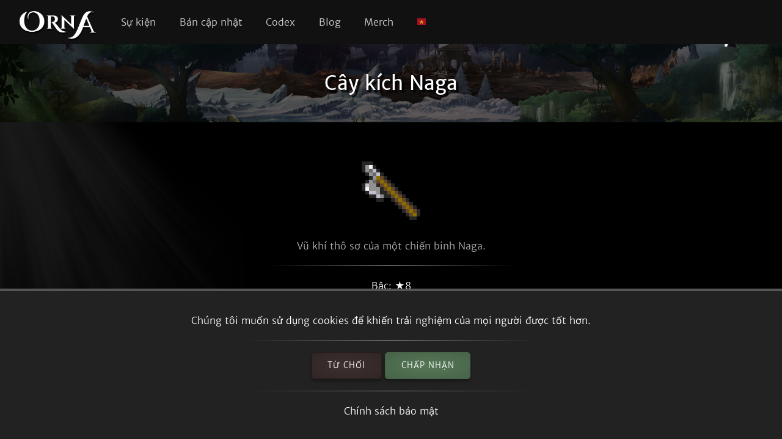

--- FILE ---
content_type: text/html; charset=utf-8
request_url: https://playorna.com/codex/items/naga-halberd/?lang=vi
body_size: 2459
content:
<!doctype html>
<html lang="vi">


<head>
	
	<meta name="google-site-verification" content="uBSAwQ1WFIIyInSl2ELElKwJpWOWjKVhb82XIpgHa5Q" />

	<meta name="viewport" content="width=device-width, initial-scale=1, user-scalable=no">
	<meta http-equiv="Content-Type" content="text/html; charset=utf-8" />
	<meta name="robots" content="index,follow" />
	<meta name="theme-color" content="#000" />
	<meta name="description" content="Cây kích Naga: Vũ khí thô sơ của một chiến binh Naga." />
	<meta name="keywords" content="Cây kích Naga,GPS MMO, Location based, RPG, MMORPG, Android, mobile game, geolocation game" />

	
	<meta property="og:title" content="Cây kích Naga - Orna RPG Series" />
	<meta property="og:description"
		content="Cây kích Naga: Vũ khí thô sơ của một chiến binh Naga." />
	<meta property="og:image" content="https://playorna.com/static/" />
	

	<link rel="shortcut icon" href="https://playorna.com/static/img/favicon.png">
	<title>Cây kích Naga / Codex / Orna RPG Series | New Old RPGs</title>

	<script>
		window.REALM = '';
		window.APP_VERSION = '';
		window.CONTENT_VERSION = '';
		window.STATIC_URL = '';
		window.LANG_CODE = 'vi';
	</script>

	
	
	<link  rel="stylesheet" href="https://playorna.com/static/vendor-BbLJ9bNe.css" />
<link  rel="stylesheet" href="https://playorna.com/static/web-BZxCBmLY.css" />
<link  rel="stylesheet" href="https://playorna.com/static/fonts-D6dedz7N.css" />
<script type="module" crossorigin="" src="https://playorna.com/static/web-CINBgfHT.js"></script>
<link href="https://playorna.com/static/vendor-CEiNGCrD.js" type="text/javascript" crossorigin="anonymous" rel="modulepreload" as="script" />
<link href="https://playorna.com/static/modulepreload-polyfill-DyFFFdnM.js" type="text/javascript" crossorigin="anonymous" rel="modulepreload" as="script" />
</head>

<body>
	
	<nav id="nav">
		<a class="branding" href="/">
			<img title="Orna: A GPS RPG" src="https://playorna.com/static/img/orna2.png">
		</a>

		<a class="nav-item nav-item-desktop" href="/calendar/"> Sự kiện</a>
		<a class="nav-item nav-item-desktop" href="/releases/"> Bản cập nhật</a>
		<a class="nav-item nav-item-desktop" href="/codex/">Codex</a>
		<a class="nav-item nav-item-desktop" target="_blank" href="https://blog.ornarpg.com/">Blog</a>
		<a class="nav-item nav-item-desktop" target="_blank" href="https://merch.northernforge.com/"> Merch</a>
		<a class="nav-item nav-item-desktop nav-item-lang" id="nav-language-link"><img src="https://playorna.com/static/img/flags/vietnam.png"></a>

		<div class="mobile-menu-link" id="mobile-menu-link">
			<div class="mobile-menu-link-bar"></div>
			<div class="mobile-menu-link-bar"></div>
			<div class="mobile-menu-link-bar"></div>
		</div>
	</nav>

	<div id="mobile-menu">
		<div class="mobile-menu-item"><a href="/calendar/">Sự kiện</a></div>
		<div class="mobile-menu-item"><a href="/releases/"> Bản cập nhật</a></div>
		<div class="mobile-menu-item"><a href="/codex/"> Codex</a></div>
		<div class="mobile-menu-item"><a target="_blank" href="https://blog.ornarpg.com/">Blog</a></div>
		<div class="mobile-menu-item"><a target="_blank" href="https://merch.northernforge.com/"> Merch</a></div>
		<div class="mobile-menu-item"><a target="_blank" href="https://play.google.com/store/apps/details?id=playorna.com.orna&utm_source=website&utm_medium=website&utm_campaign=website">Google Play</a></div>
		<div class="mobile-menu-item"><a target="_blank" href="https://apps.apple.com/us/app/orna-a-geo-rpg/id1451775309">Apple App Store</a></div>
	</div>

	<div id="language-menu">
		
			<div class="language-menu-item"><a href="?lang=en">
				<img src="https://playorna.com/static/img/flags/us.png">
				English
			</a></div>
		
			<div class="language-menu-item"><a href="?lang=en-gb">
				<img src="https://playorna.com/static/img/flags/uk.png">
				English (UK)
			</a></div>
		
			<div class="language-menu-item"><a href="?lang=en-ca">
				<img src="https://playorna.com/static/img/flags/canada.png">
				English (CA)
			</a></div>
		
			<div class="language-menu-item"><a href="?lang=en-au">
				<img src="https://playorna.com/static/img/flags/australia.png">
				English (AU)
			</a></div>
		
			<div class="language-menu-item"><a href="?lang=fr">
				<img src="https://playorna.com/static/img/flags/france.png">
				Français
			</a></div>
		
			<div class="language-menu-item"><a href="?lang=es">
				<img src="https://playorna.com/static/img/flags/spain.png">
				Español
			</a></div>
		
			<div class="language-menu-item"><a href="?lang=de">
				<img src="https://playorna.com/static/img/flags/germany.png">
				Deutsch
			</a></div>
		
			<div class="language-menu-item"><a href="?lang=ru">
				<img src="https://playorna.com/static/img/flags/russia.png">
				Русский
			</a></div>
		
			<div class="language-menu-item"><a href="?lang=pt-br">
				<img src="https://playorna.com/static/img/flags/brasil.png">
				Português
			</a></div>
		
			<div class="language-menu-item"><a href="?lang=id">
				<img src="https://playorna.com/static/img/flags/indonesia.png">
				Bahasa Indonesia
			</a></div>
		
			<div class="language-menu-item"><a href="?lang=zh-hant">
				<img src="https://playorna.com/static/img/flags/taiwan.png">
				繁體中文
			</a></div>
		
			<div class="language-menu-item"><a href="?lang=zh-hans">
				<img src="https://playorna.com/static/img/flags/china.png">
				简体中文
			</a></div>
		
			<div class="language-menu-item"><a href="?lang=pl">
				<img src="https://playorna.com/static/img/flags/poland.png">
				Polski
			</a></div>
		
			<div class="language-menu-item"><a href="?lang=ro">
				<img src="https://playorna.com/static/img/flags/romania.png">
				Română
			</a></div>
		
			<div class="language-menu-item"><a href="?lang=hu">
				<img src="https://playorna.com/static/img/flags/hungary.png">
				Magyar
			</a></div>
		
			<div class="language-menu-item"><a href="?lang=uk">
				<img src="https://playorna.com/static/img/flags/ukraine.png">
				Українська мова
			</a></div>
		
			<div class="language-menu-item"><a href="?lang=it">
				<img src="https://playorna.com/static/img/flags/italy.png">
				Italiano
			</a></div>
		
			<div class="language-menu-item"><a href="?lang=cs">
				<img src="https://playorna.com/static/img/flags/czech.png">
				Čeština
			</a></div>
		
			<div class="language-menu-item"><a href="?lang=ko">
				<img src="https://playorna.com/static/img/flags/korea.png">
				한국어
			</a></div>
		
			<div class="language-menu-item"><a href="?lang=vi">
				<img src="https://playorna.com/static/img/flags/vietnam.png">
				Tiếng Việt
			</a></div>
		
			<div class="language-menu-item"><a href="?lang=nl">
				<img src="https://playorna.com/static/img/flags/netherlands.png">
				Nederlands
			</a></div>
		
			<div class="language-menu-item"><a href="?lang=ja">
				<img src="https://playorna.com/static/img/flags/japan.png">
				日本語
			</a></div>
		
			<div class="language-menu-item"><a href="?lang=nb">
				<img src="https://playorna.com/static/img/flags/norway.png">
				Norsk bokmål
			</a></div>
		
	</div>

	<div class="hero smaller">
		<h1 class="herotext">Cây kích Naga</h1>
	</div>

	<div id="cookie-banner">
		<div class="wraps">
			Chúng tôi muốn sử dụng cookies để khiến trải nghiệm của mọi người được tốt hơn.
			<hr>
			<div>
				<a id="cookie-banner-decline" class="button" target="_blank" href="#">Từ chối</a>
				<a id="cookie-banner-accept" class="button button-cta" target="_blank" href="#">Chấp nhận</a>
			</div>
			<hr>
			<a target="_blank" href="/privacy/">Chính sách bảo mật</a>
		</div>
	</div>

	
	<div class="wraps">
		
	<div class="page">
		<div class="codex-page">
			<div class="codex-page-icon">
				<img class="common" src="https://playorna.com/static/img/weapons/halberd.png">
			</div>

			<pre class="codex-page-description">Vũ khí thô sơ của một chiến binh Naga.</pre>
			<hr>

			

			<div class="codex-page-meta">
				Bậc: &#9733;8
			</div>

			<div class="codex-page-meta">
				Độ hiếm: <span class="common-text">Thường gặp</span>
			</div>

			<div class="codex-page-meta">
				Có thể sử dụng bởi: Class Đấu sĩ
			</div>

			
			<div class="codex-page-meta">
				Địa điểm: Vũ khí
			</div>
			

			
			<div class="codex-page-meta">
				Type: Giáo
			</div>
			

			
			<hr>
			<div>
				
				<div class="codex-page-tag">
					✓ Có thể thấy trong cửa hàng
				</div>
				
				
				
			</div>
			

			<div class="codex-stats">
				
				<div class="codex-stat">
					Tấn công: 176
				</div>
				
				
				
				
				
				
				
				
				
				
				
				
				
				
			</div>

			

			

			
				<hr>
				<h4>Rơi ra từ:</h4>

				
					<div>
						
							<a class="drop" href="/codex/monsters/naga-warrior/">
								<img src="https://playorna.com/static/img/monsters/naga_warrior.png">
								<span>Chiến binh Naga</span>
							</a>
						
					</div>
				

				
			

			
				<hr>
				<h4>Vật liệu nâng cấp:</h4>

				
					<div>
						<a class="drop" href="/codex/items/iron/">
							<img src="https://playorna.com/static/img/materials/iron.png">
							<span>Sắt</span>
						</a>
					</div>
				
					<div>
						<a class="drop" href="/codex/items/bone/">
							<img src="https://playorna.com/static/img/materials/bone.png">
							<span>Xương</span>
						</a>
					</div>
				
					<div>
						<a class="drop" href="/codex/items/wood/">
							<img src="https://playorna.com/static/img/materials/wood.png">
							<span>Gỗ</span>
						</a>
					</div>
				
			

		</div>
		<a href="/codex/items/" class="codex-link">
			&larr; Trở lại
		</a>
	</div>

	</div>
	

	<footer>
		<div class="footer-column">
			<a class="footer-link" href="/">Trang chủ</a>
			<a class="footer-link" href="/calendar/">Lịch Sự kiện</a>
			<a class="footer-link" href="/releases/">Thông tin bản vá</a>
			<a class="footer-link" href="/travelers-guild/">Hội Lữ Khách</a>
			<a class="footer-link" target="_blank" href="https://blog.ornarpg.com/">Blog</a>
			<a class="footer-link" target="_blank" href="https://merch.northernforge.com/">Merch</a>
		</div>

		<div class="footer-column">

			<a class="footer-link" target="_blank" href="https://www.reddit.com/r/OrnaRPG/">Reddit</a>
			<a class="footer-link" target="_blank" href="https://www.facebook.com/ornarpg/">Facebook</a>
			<a class="footer-link" target="_blank" href="https://www.twitter.com/OrnaRPG/">Twitter</a>

			<div class="sep"></div>

			<a class="footer-link" href="/terms/">Điều khoản sử dụng</a>
			<a class="footer-link" href="/privacy/">Chính sách bảo mật</a>
			<a class="footer-link" href="/attributions/">Credits & Attributions</a>

			<div class="sep"></div>

			<div>&copy; 2026 <a href="https://northernforge.com" target="_blank">Northern Forge Studios Inc</a></div>

			<div class="sep"></div>
			<div>Sản xuất tại Canada &#127809;</div>

			<div class="footer-ctas">
				<a target="_blank" title="Download from Google Play" href="https://play.google.com/store/apps/details?id=playorna.com.orna&utm_source=website&utm_medium=website&utm_campaign=website">
					<img class="google-play-badge" src="https://playorna.com/static/img/google-play-badge.png">
				</a>
	
				<a target="_blank" title="Download from the App Store" href="https://apps.apple.com/us/app/orna-a-geo-rpg/id1451775309">
					<img class="google-play-badge" src="https://playorna.com/static/img/app-store-badge.png">
				</a>
			</div>

			<div class="sep"></div>

			<a href="https://northernforge.com" target="_blank">
				<img src="https://playorna.com/static/img/northern_forge_small.png">
			</a>
		</div>
	</footer>

	<script async src="https://www.googletagmanager.com/gtag/js?id=G-3WHS7L428Y"></script>
	
</body>

</html>
